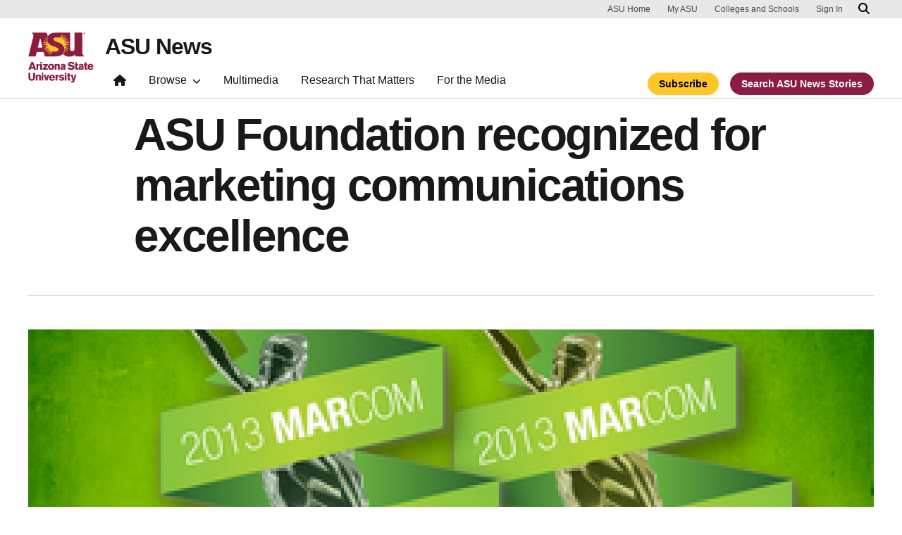

--- FILE ---
content_type: text/html; charset=UTF-8
request_url: https://news.asu.edu/content/asu-foundation-recognized-marketing-communications-excellence
body_size: 9025
content:
<!DOCTYPE html>
<html lang="en" dir="ltr" prefix="og: https://ogp.me/ns#">
  <head>
    <meta charset="utf-8" />
<script>window.dataLayer = window.dataLayer || [];</script>
<script>
    // Google Tag Manager - GTM-KDWN8Z
    (function(w,d,s,l,i){w[l]=w[l]||[];w[l].push({'gtm.start':
    new Date().getTime(),event:'gtm.js'});var f=d.getElementsByTagName(s)[0],
    j=d.createElement(s),dl=l!='dataLayer'?'&amp;l='+l:'';j.async=true;j.src=
    '//www.googletagmanager.com/gtm.js?id='+i+dl;f.parentNode.insertBefore(j,f);
    })(window,document,'script','dataLayer','GTM-KDWN8Z');
</script>
<meta name="description" content="The ASU Foundation for A New American University has been recognized for excellence and creativity in print and electronic materials in six communications categories." />
<link rel="canonical" href="https://news.asu.edu/content/asu-foundation-recognized-marketing-communications-excellence" />
<meta name="Generator" content="Drupal 10 (https://www.drupal.org)" />
<meta name="MobileOptimized" content="width" />
<meta name="HandheldFriendly" content="true" />
<meta name="viewport" content="width=device-width, initial-scale=1.0" />
<meta name="cmsversion" content="Webspark2:2.16.2" />
<link rel="icon" href="/themes/custom/renovationcustom/favicon.ico" type="image/vnd.microsoft.icon" />
<script>window.a2a_config=window.a2a_config||{};a2a_config.callbacks=[];a2a_config.overlays=[];a2a_config.templates={};a2a_config.icon_color = "#747474,#ffffff";</script>

    <title>ASU Foundation recognized for marketing communications excellence | ASU News</title>
    <link rel="stylesheet" media="all" href="/sites/g/files/litvpz161/files/css/css_vtO46HRM_kRRACbYnlTAw72Zfx0tnM1lxxC2EaMeIA8.css?delta=0&amp;language=en&amp;theme=renovationcustom&amp;include=[base64]" />
<link rel="stylesheet" media="all" href="/sites/g/files/litvpz161/files/css/css_5IT6bPWHlZDM3VwAerKPVwRW6I64xRIu5m7SFI53PYk.css?delta=1&amp;language=en&amp;theme=renovationcustom&amp;include=[base64]" />
<link rel="stylesheet" media="print" href="/sites/g/files/litvpz161/files/css/css_Ap_jby5C4n0Bg7fGvfm3Ia6ModgdQNMtCnV3eGjDBhU.css?delta=2&amp;language=en&amp;theme=renovationcustom&amp;include=[base64]" />

    <script type="application/json" data-drupal-selector="drupal-settings-json">{"path":{"baseUrl":"\/","pathPrefix":"","currentPath":"node\/60628","currentPathIsAdmin":false,"isFront":false,"currentLanguage":"en","themeUrl":"themes\/custom\/renovationcustom"},"pluralDelimiter":"\u0003","suppressDeprecationErrors":true,"gtm":{"tagId":null,"settings":{"data_layer":"dataLayer","include_classes":false,"allowlist_classes":"google\nnonGooglePixels\nnonGoogleScripts\nnonGoogleIframes","blocklist_classes":"customScripts\ncustomPixels","include_environment":false,"environment_id":"","environment_token":""},"tagIds":["GTM-K386MCB"]},"gtag":{"tagId":"","consentMode":false,"otherIds":[],"events":[],"additionalConfigInfo":[]},"ajaxPageState":{"libraries":"[base64]","theme":"renovationcustom","theme_token":null},"ajaxTrustedUrl":[],"radioactivity":{"type":"default","endpoint":"https:\/\/news.asu.edu\/radioactivity\/emit"},"asu_brand":{"props":{"baseUrl":"https:\/\/news.asu.edu\/","title":"ASU News","parentOrg":"","parentOrgUrl":"","expandOnHover":0,"loginLink":"\/caslogin","logoutLink":"\/caslogout","buttons":[{"href":"\/subscribe","text":"Subscribe","color":"gold"},{"href":"\/search","text":"Search ASU News Stories","color":"maroon"}],"loggedIn":false,"userName":"","navTree":[{"href":"\/","text":"Home","items":"","buttons":"","type":"icon-home","class":"home"},{"href":"","text":"Browse","items":[[{"href":"","text":"Browse Stories by Topic","type":"heading","children":[]},{"href":"\/saf\/science-and-technology","text":"Science and Technology","type":null,"children":[]},{"href":"\/saf\/arts-humanities-and-education","text":"Arts, Humanities and Education","type":null,"children":[]},{"href":"\/saf\/entrepreneurship","text":"Business and Entrepreneurship","type":null,"children":[]},{"href":"\/saf\/health-and-medicine","text":"Health and Medicine","type":null,"children":[]},{"href":"\/saf\/environment-and-sustainability","text":"Environment and Sustainability","type":null,"children":[]}],[{"href":"\/saf\/law-journalism-and-politics","text":"Law, Journalism and Politics","type":"column break","children":[]},{"href":"\/saf\/local-national-and-global-affairs","text":"Local, National and Global Affairs","type":null,"children":[]},{"href":"\/saf\/sun-devil-community","text":"Sun Devil Community","type":null,"children":[]},{"href":"\/sports","text":"Sports","type":null,"children":[]},{"href":"\/saf\/university-news","text":"University News","type":null,"children":[]},{"href":"https:\/\/asuevents.asu.edu\/","text":"Events","type":null,"children":[]},{"href":"\/explore-stories-by-topic","text":"Explore Full List of Topics","type":"button","children":[]}],[{"href":"","text":"ASU Experts","type":"heading","children":[]},{"href":"\/interests\/expert-q-and-a","text":"Expert Q\u0026A","type":null,"children":[]},{"href":"https:\/\/newsroom.asu.edu\/experts","text":"Find an Expert","type":null,"children":[]}],[{"href":"","text":"About Us","type":"heading","children":[]},{"href":"\/subscribe","text":"Manage Subscriptions","type":null,"children":[]},{"href":"\/contact","text":"Contact Us","type":null,"children":[]},{"href":"","text":"Social Media","type":"heading","children":[]},{"href":"https:\/\/www.instagram.com\/asunewsofficial\/","text":"Instagram","type":null,"children":[]},{"href":"https:\/\/www.threads.net\/@asunewsofficial","text":"Threads","type":null,"children":[]},{"href":"https:\/\/www.youtube.com\/asunews","text":"YouTube","type":null,"children":[]}]],"buttons":""},{"href":"\/multimedia","text":"Multimedia","items":"","buttons":""},{"href":"https:\/\/news.asu.edu\/research-matters","text":"Research That Matters","items":"","buttons":""},{"href":"https:\/\/newsroom.asu.edu","text":"For the Media","items":"","buttons":""}],"logo":{"alt":"Arizona State University logo","title":"ASU homepage","src":"\/modules\/webspark\/asu_brand\/node_modules\/@asu\/component-header-footer\/dist\/assets\/img\/arizona-state-university-logo-vertical.png","mobileSrc":"\/modules\/webspark\/asu_brand\/node_modules\/@asu\/component-header-footer\/dist\/assets\/img\/arizona-state-university-logo.png","brandLink":"https:\/\/www.asu.edu"},"searchUrl":"https:\/\/search.asu.edu\/search","site":"news.asu.edu"}},"is_admin":false,"user":{"uid":0,"permissionsHash":"5bbfb287587abee41f56c51dccc3ac52ad3942b7c16382e374b937b8fe36df0f"}}</script>
<script src="/sites/g/files/litvpz161/files/js/js_ZZiWXCFvapMX7spRu28f4oYJMqK--wOiFQs3IEWVcNo.js?scope=header&amp;delta=0&amp;language=en&amp;theme=renovationcustom&amp;include=eJxdj10SwyAIhC-k8UgOKnHSGsgg_cntS00e2rywux8zDAulKAPtAU4zzcKkLttA0rgJRkEqKOFE3pA_kDPhJ-jCFLruDX-BQmrY3QtT30DuMTXO9x4u2VXm2jAq1FB1_Y9Qr3mCG7wd9EecmdWeOsSPY4MLQtaYWTAM6792bJIAFWuxbkzWo_u2GJL9A7qsZWg"></script>
<script src="/modules/contrib/google_tag/js/gtm.js?t4mb2s"></script>
<script src="/modules/contrib/google_tag/js/gtag.js?t4mb2s"></script>

            <script defer src="/libraries/fontawesome/js/all.min.js"></script>
    <script defer src="/themes/webspark/renovation/js/asuawesome.js"></script>
  </head>
  <body class="node-60628 node-type--news page-node-60628  content asu-foundation-recognized-marketing-communications-excellence">
    
    <!-- Google Tag Manager (noscript) - GTM-KDWN8Z -->
    <noscript><iframe src="//www.googletagmanager.com/ns.html?id=GTM-KDWN8Z"
    height="0" width="0" style="display:none;visibility:hidden"></iframe>
    </noscript>
    <!-- End Google Tag Manager (noscript) - GTM-KDWN8Z -->
<noscript><iframe src="https://www.googletagmanager.com/ns.html?id=GTM-K386MCB"
                  height="0" width="0" style="display:none;visibility:hidden"></iframe></noscript>

      <div class="dialog-off-canvas-main-canvas" data-off-canvas-main-canvas>
      <header>
        
  <div class="block block--renovationcustom-asubrandheader">

  
    

            
        <!-- Header component will be initialized in this container. -->
        <div id="ws2HeaderContainer"></div>
      
  </div>


  </header>
<main>
  <div class="page page-wrapper-webspark ">
    <div class="pt-5 pb-5">

              <div class="page__pre-content center-container max-size-container">
          <div class="container">
            
          </div>
        </div>
      
              <div id="skip-to-content" class="page__content center-container max-size-container">
            <div data-drupal-messages-fallback class="hidden"></div>
  <div class="block block--renovationcustom-innovation-asu-news-system-main block--system-main">

  
    

            
<article  data-history-node-id="60628" class="node node--promoted news news--full" >
  
  
              <div class="layout__fixed-width">
          <div  class="bg-top bg-percent-100 max-size-container center-container bg-white">
        <div class="container">
          <div class="row">
            <div class="col-12">
              <div  class="layout__region layout__region--first">
                
  <div class="views-element-container block">

  
    

            <div>
<div class="node-body-category view js-view-dom-id-8b74b1513e1fd60121cd4550ac7644675fb5b7a967b40914a492a16cc5df29e3 view-theme-asu-news-story">
       
        
        
        
            <div class="view-content">
        
    <div>
          
      </div>

      </div>
      
        
        
        
        
        </div>
</div>

      
  </div>

  <div class="views-element-container block">

  
    

            <div>
<div class="node-body-title view js-view-dom-id-0b9d3d6acf9f927ed26e80e81dbc88479f727d8329a4d8c66e17d6e8f995ec9d view-theme-asu-news-story">
       
        
        
        
            <div class="view-content">
        
    <div class="views-row">
          <h1>ASU Foundation recognized for marketing communications excellence</h1>
      </div>

      </div>
      
        
        
        
        
        </div>
</div>

      
  </div>

  <div class="views-element-container block">

  
    

            <div>
<div class="view js-view-dom-id-7d3c26e66fd280d963c1cd6fc1ed0527dd8e0cfc42293569369f7bf547cada8e view-theme-asu-news-story">
       
        
        
        
            <div class="view-content">
        
    <div class="views-row">
          <hr />
      </div>

      </div>
      
        
        
        
        
        </div>
</div>

      
  </div>

  <div class="views-element-container block">

  
    

            <div>
<div class="node-body-image view js-view-dom-id-2608539add25eb1b114e4c6cead16703bff57d2508089073a513d2307df700ce view-theme-asu-news-story">
       
        
        
        
            <div class="view-content">
        
    <div class="views-row">
            
<img loading="lazy" src="/sites/g/files/litvpz161/files/styles/block_image_16_9_lge/public/marcom-winners.png?itok=K5mT9Whw" width="1200" height="675" class="img-fluid" />



      </div>

      </div>
      
        
        
        
        
        </div>
</div>

      
  </div>

              </div>
            </div>
          </div>
        </div>
      </div>
      </div>
<div  class="6-6 bg-top bg-percent-100 uds-flex-order-default bg-white">
  <div class="container">
    <div class="row">
              <div  class="layout__region layout__region--first col-md-6">
          
  <div class="views-element-container block">

  
    

            <div>
<div class="view js-view-dom-id-6bd647920db838140349f62e69aaaf8f9829d1845dcadaaf90f44d2090712114 view-theme-author">
       
        
        
        
            <div class="view-content">
        
    <div class="views-row">
          <div class="author-profile">
   <div class="clearfix">
      <div class="author-bio">
               <span class="small">
            <time datetime="2013-11-20T08:38:53-07:00">November 20, 2013</time>
 
          </span>
      </div>
   </div>
</div>

      </div>

      </div>
      
        
        
        
        
        </div>
</div>

      
  </div>

        </div>
                    <div  class="layout__region layout__region--second col-md-6">
          
  <div class="block">

  
    

            <span class="a2a_kit a2a_kit_size_24 addtoany_list" data-a2a-url="https://news.asu.edu/content/asu-foundation-recognized-marketing-communications-excellence" data-a2a-title="ASU Foundation recognized for marketing communications excellence"><a class="a2a_dd addtoany_share" href="https://www.addtoany.com/share#url=https%3A%2F%2Fnews.asu.edu%2Fcontent%2Fasu-foundation-recognized-marketing-communications-excellence&amp;title=ASU%20Foundation%20recognized%20for%20marketing%20communications%20excellence"></a><a class="a2a_button_facebook"></a><a class="a2a_button_x"></a><a class="a2a_button_linkedin"></a><a class="a2a_button_email"></a></span>

      
  </div>

        </div>
          </div>
  </div>
</div>
        <div class="layout__fixed-width">
          <div  class="bg-top bg-percent-100 max-size-container center-container bg-white">
        <div class="container">
          <div class="row">
            <div class="col-12">
              <div  class="layout__region layout__region--first">
                
  <div class="views-element-container block">

  
    

            <div>
<div class="node-editors-note view js-view-dom-id-de2a7ca3e69da968ed9e7edf0af6f2dd7456d7cee6666b5a77f96859583d713e view-theme-asu-news-story">
       
        
        
        
            <div class="view-content">
        
    <div class="views-row">
          
      </div>

      </div>
      
        
        
        
        
        </div>
</div>

      
  </div>

  <div class="views-element-container block">

  
    

            <div>
<div class="node-body view js-view-dom-id-ba194b168634773019944d4c945bab78265a5c30e69663cc1e02d1f72a0fb8d9 view-theme-asu-now-article">
       
        
        
        
            <div class="view-content">
        
    <div>
          <p>The ASU Foundation for A New American University has been recognized by the Association of Marketing and Communications Professionals for excellence and creativity in print and electronic materials in six communications categories. The foundation communications and marketing department earned one platinum and four gold awards, as well as an honorable mention.</p>
<p><separator></separator>
</p><p>The annual MarCom Awards is a creative competition for any individual or company involved in the conception, writing and design of print, visual, audio and web materials and programs. Entries come from corporate marketing and communication departments, advertising agencies, PR firms, design shops, production companies and freelance professionals across the United States.</p>
<p><separator></separator>
</p><p>“These awards and the national recognition they represent are evidence of the commitment to quality and innovation that are important foundation values,” says R.F. “Rick” Shangraw Jr., foundation CEO. “Each and every member of the foundation team shares in these awards, as they reflect the deep commitment we have to our investors and Arizona State University.”</p>
<p><separator></separator>
</p><p>Receiving the platinum recognition from the AMCP was “From Normal School to New American University: A History of the ASU Foundation, 1885-2012.” The 203-page, full-color coffee table book was originally authored by the late Dean Smith, a one-time university spokesman and noted Arizona historian. Marshall Terrill in ASU’s public affairs office completed the final chapters of the book following Smith’s passing in 2012.</p>
<p><separator></separator>
</p><p>The foundation’s quarterly ASU Connection, a 12-page, full-color publication of the foundation’s community engagement programs (ASU President’s Club, Women &amp; Philanthropy and Presidential Engagement Programs) was awarded a pair of gold statuettes – one in the external newsletter category and another in the newsletter design category.</p>
<p><separator></separator>
</p><p>The annual “ASU Foundation Endowment Report,” a customized accounting of each endowed ASU fund’s performance, as well as the overall performance of the university endowment pool, earned gold recognition for the materials included in the report, the stylized infograph and the logistics involved in customizing more than 1,300 individual reports.</p>
<p><separator></separator>
</p><p>“Mark It Day,” a 37-hour social media fundraising effort that generated more than $170,000 in gifts from 991 donors, including 267 first-time ASU donors, received a pair of awards. The two-day mini campaign that represented a collaboration between the communications and marketing team and the foundation’s office of annual giving, was a gold winner in the social media campaign category and earned honorable mention in the video/film fundraiser category.</p>
<p><separator></separator>
</p><p>“We are extremely proud of the work we do, and this extends beyond the awards and kudos we receive to the everyday efforts of the foundation team to serve, engage and innovate,” says Shangraw. “Our support of ASU and our service to our valued investors is our daily focus; to see this focus recognized nationally through the excellence of our storytelling is very rewarding.”</p>
<p><separator></separator>
</p><p>Steve Des Georges,&nbsp;<a href="/cdn-cgi/l/email-protection#6a391e0f1c0f440e0d2a0b191f440f0e1f"><span class="__cf_email__" data-cfemail="3b484f5e4d5e155f5c7b5a484e155e5f4e">[email&#160;protected]</span></a><br>	senior director, editorial services<br>	ASU Foundation<br>	480-727-0757</p>

      </div>

      </div>
      
        
        
        
        
        </div>
</div>

      
  </div>

  <div class="views-element-container block">

  
    

            <div>
<div class="node-body view js-view-dom-id-3c0d17df9db88c33614f05ebb70d5bf80cebc29c41262d7242e59bd6748e75e2 view-theme-asu-news-story">
       
        
        
        
            <div class="view-content">
        
    <div class="views-row">
          
      </div>

      </div>
      
        
        
        
        
        </div>
</div>

      
  </div>

  <div class="views-element-container block">

  
    

            <div>
<div class="node-body-categories view js-view-dom-id-b8b31995fca0959456870838801130e6c7f1035d9664355a0ad3487450e31dc1 view-theme-asu-news-story">
       
        
        
        
            <div class="view-content">
        
    <div>
          <a href="https://news.asu.edu/interests/university" class="btn btn-tag btn-gat-alt-white">University</a>
      </div>

      </div>
      
        
        
        
        
        </div>
</div>

      
  </div>

  <div class="views-element-container block">

  
    

            <div>
<div class="view js-view-dom-id-2eb7e480d7c44b5e541ee4ab2962966648cf4c54d84d8b201db6f6cd96c6d7f1 view-theme-asu-news-story">
       
        
        
        
            <div class="view-content">
        
    <div>
          
      </div>

      </div>
      
        
        
        
        
        </div>
</div>

      
  </div>

              </div>
            </div>
          </div>
        </div>
      </div>
      </div>

  </article>


      
  </div>


        </div>
          </div>
  </div>
</main>
  <footer class="page__footer" id="asu-footer" role="contentinfo">
      
  <div class="block block--renovationcustom-asufooter">

  
    

              <div class="wrapper" id="wrapper-endorsed-footer">
    <div class="container" id="endorsed-footer">
      <div class="row">
        <div class="col-md" id="endorsed-logo">
                      <a
              href="https://www.asu.edu"
              data-ga-footer-type="internal link"
              data-ga-footer-section="primary footer"
              data-ga-footer="asu logo"
              data-ga-footer-component=""
            >
              <img
                src="/modules/webspark/asu_footer/img/ASU-EndorsedLogo.png"
                loading="lazy" height="192" width="692"
                alt="Arizona State University."
              />
            </a>
                  </div>
        <div class="col-md" id="social-media">
          <nav class="nav" aria-label="Social Media">
                                                  <a
                class="nav-link"
                href="https://www.instagram.com/asunewsofficial"
                data-ga-footer-type="external link"
                data-ga-footer-section="primary footer"
                data-ga-footer="instagram icon"
                data-ga-footer-component=""
              >
                <span title="Instagram Social Media Icon" class="fab fa-instagram-square"></span>
              </a>
                                      <a
                class="nav-link"
                href="https://www.youtube.com/asunews"
                data-ga-footer-type="external link"
                data-ga-footer-section="primary footer"
                data-ga-footer="youtube icon"
                data-ga-footer-component=""
              >
                <span title="YouTube Social Media Icon" class="fab fa-youtube-square"></span>
              </a>
                                  </nav>
        </div>
      </div>
    </div>
  </div>

  <div class="wrapper" id="wrapper-footer-columns">
    <div class="container" id="footer-columns">
      <div class="row">
        <div class="col-xl" id="info-column">
          <div class="h5">ASU News</div>
                      <p class="contact-link">
            <a
              data-ga-footer-type="internal link"
              data-ga-footer-region="footer"
              data-ga-footer-section="primary footer"
              data-ga-footer="Contact ASU News"
              data-ga-footer-component="ASU News"
              href="/contact">Contact ASU News</a></p>
                                <p class="contribute-button">
            <a
              data-ga-footer-type="internal link"
              data-ga-footer-region="footer"
              data-ga-footer-section="primary footer"
              data-ga-footer="Manage subscriptions"
              data-ga-footer-component="ASU News"
              href="/subscribe" class="btn btn-small btn-gold">Manage subscriptions</a></p>
                  </div>
                <div class="col-xl flex-footer">
          <div class="card accordion-item desktop-disable-xl">
                      <div class="accordion-header">
              <div class="h5">
                <a
                  id="footlink-header-second-1"
                  class="collapsed"
                  data-bs-toggle="collapse"
                  data-ga-footer-type="internal link"
                  data-ga-footer-region="footer"
                  data-ga-footer-section="primary footer"
                  data-ga-footer-component=""
                  data-ga-footer="ASU News"
                  href="#footlink-second-1"
                  role="button"
                  aria-expanded="false"
                  aria-controls="footlink-second-1"
                >
                  ASU News
                  <span class="fas fa-chevron-up"></span>
                </a>
              </div>
            </div>
            <div
              id="footlink-second-1"
              role="region"
              class="collapse accordion-body">
                                                        <a href="https://newsroom.asu.edu"
                  class="nav-link"
                  data-ga-footer-type="internal link"
                  data-ga-footer-region="footer"
                  data-ga-footer-section="primary footer"
                  data-ga-footer="Media Relations"
                  data-ga-footer-component="ASU News"
                  >Media Relations</a>
                                                        <a href="/saf/science-and-technology"
                  class="nav-link"
                  data-ga-footer-type="internal link"
                  data-ga-footer-region="footer"
                  data-ga-footer-section="primary footer"
                  data-ga-footer="Science and Technology"
                  data-ga-footer-component="ASU News"
                  >Science and Technology</a>
                                                        <a href="/saf/arts-humanities-and-education"
                  class="nav-link"
                  data-ga-footer-type="internal link"
                  data-ga-footer-region="footer"
                  data-ga-footer-section="primary footer"
                  data-ga-footer="Arts, Humanities and Education"
                  data-ga-footer-component="ASU News"
                  >Arts, Humanities and Education</a>
                                                        <a href="/saf/entrepreneurship"
                  class="nav-link"
                  data-ga-footer-type="internal link"
                  data-ga-footer-region="footer"
                  data-ga-footer-section="primary footer"
                  data-ga-footer="Business and Entrepreneurship"
                  data-ga-footer-component="ASU News"
                  >Business and Entrepreneurship</a>
                                                        <a href="/saf/health-and-medicine"
                  class="nav-link"
                  data-ga-footer-type="internal link"
                  data-ga-footer-region="footer"
                  data-ga-footer-section="primary footer"
                  data-ga-footer="Health and Medicine"
                  data-ga-footer-component="ASU News"
                  >Health and Medicine</a>
                                                        <a href="/saf/environment-and-sustainability"
                  class="nav-link"
                  data-ga-footer-type="internal link"
                  data-ga-footer-region="footer"
                  data-ga-footer-section="primary footer"
                  data-ga-footer="Environment and Sustainability"
                  data-ga-footer-component="ASU News"
                  >Environment and Sustainability</a>
                                                        <a href="/saf/law-journalism-and-politics"
                  class="nav-link"
                  data-ga-footer-type="internal link"
                  data-ga-footer-region="footer"
                  data-ga-footer-section="primary footer"
                  data-ga-footer="Law, Journalism and Politics"
                  data-ga-footer-component="ASU News"
                  >Law, Journalism and Politics</a>
                                                        <a href="/saf/local-national-and-global-affairs"
                  class="nav-link"
                  data-ga-footer-type="internal link"
                  data-ga-footer-region="footer"
                  data-ga-footer-section="primary footer"
                  data-ga-footer="Local, National and Global Affairs"
                  data-ga-footer-component="ASU News"
                  >Local, National and Global Affairs</a>
                                                        <a href="/saf/sun-devil-community"
                  class="nav-link"
                  data-ga-footer-type="internal link"
                  data-ga-footer-region="footer"
                  data-ga-footer-section="primary footer"
                  data-ga-footer="Sun Devil Community"
                  data-ga-footer-component="ASU News"
                  >Sun Devil Community</a>
                                                        <a href="/saf/university-news"
                  class="nav-link"
                  data-ga-footer-type="internal link"
                  data-ga-footer-region="footer"
                  data-ga-footer-section="primary footer"
                  data-ga-footer="University News"
                  data-ga-footer-component="ASU News"
                  >University News</a>
                                      </div>
                    </div>
        </div>
                <div class="col-xl flex-footer">
          <div class="card accordion-item desktop-disable-xl">
                      <div class="accordion-header">
              <div class="h5">
                <a
                  id="footlink-header-third-1"
                  class="collapsed"
                  data-bs-toggle="collapse"
                  data-ga-footer-type="internal link"
                  data-ga-footer-region="footer"
                  data-ga-footer-section="primary footer"
                  data-ga-footer-component=""
                  data-ga-footer="University"
                  href="#footlink-third-1"
                  role="button"
                  aria-expanded="false"
                  aria-controls="footlink-third-1"
                >
                  University
                  <span class="fas fa-chevron-up"></span>
                </a>
              </div>
            </div>
            <div
              id="footlink-third-1"
              role="region"
              class="collapse accordion-body">
                                                        <a href="https://students.asu.edu/apply"
                  class="nav-link"
                  data-ga-footer-type="internal link"
                  data-ga-footer-region="footer"
                  data-ga-footer-section="primary footer"
                  data-ga-footer="Admissions"
                  data-ga-footer-component="University"
                  >Admissions</a>
                                                        <a href="https://students.asu.edu/financialaid"
                  class="nav-link"
                  data-ga-footer-type="internal link"
                  data-ga-footer-region="footer"
                  data-ga-footer-section="primary footer"
                  data-ga-footer="Financial Aid"
                  data-ga-footer-component="University"
                  >Financial Aid</a>
                                                        <a href="https://president.asu.edu/"
                  class="nav-link"
                  data-ga-footer-type="internal link"
                  data-ga-footer-region="footer"
                  data-ga-footer-section="primary footer"
                  data-ga-footer="President&#039;s Office"
                  data-ga-footer-component="University"
                  >President&#039;s Office</a>
                                                        <a href="http://www.asu.edu/about"
                  class="nav-link"
                  data-ga-footer-type="internal link"
                  data-ga-footer-region="footer"
                  data-ga-footer-section="primary footer"
                  data-ga-footer="About ASU"
                  data-ga-footer-component="University"
                  >About ASU</a>
                                                        <a href="https://www.asu.edu"
                  class="nav-link"
                  data-ga-footer-type="internal link"
                  data-ga-footer-region="footer"
                  data-ga-footer-section="primary footer"
                  data-ga-footer="ASU Home"
                  data-ga-footer-component="University"
                  >ASU Home</a>
                                                        <a href="https://cfo.asu.edu/alerts-and-advisories-faqs"
                  class="nav-link"
                  data-ga-footer-type="internal link"
                  data-ga-footer-region="footer"
                  data-ga-footer-section="primary footer"
                  data-ga-footer="Emergency"
                  data-ga-footer-component="University"
                  >Emergency</a>
                                      </div>
                    </div>
        </div>
                <div class="col-xl flex-footer">
          <div class="card accordion-item desktop-disable-xl">
                      <div class="accordion-header">
              <div class="h5">
                <a
                  id="footlink-header-fourth-1"
                  class="collapsed"
                  data-bs-toggle="collapse"
                  data-ga-footer-type="internal link"
                  data-ga-footer-region="footer"
                  data-ga-footer-section="primary footer"
                  data-ga-footer-component=""
                  data-ga-footer="Events"
                  href="#footlink-fourth-1"
                  role="button"
                  aria-expanded="false"
                  aria-controls="footlink-fourth-1"
                >
                  Events
                  <span class="fas fa-chevron-up"></span>
                </a>
              </div>
            </div>
            <div
              id="footlink-fourth-1"
              role="region"
              class="collapse accordion-body">
                                                        <a href="https://asuevents.asu.edu/"
                  class="nav-link"
                  data-ga-footer-type="internal link"
                  data-ga-footer-region="footer"
                  data-ga-footer-section="primary footer"
                  data-ga-footer="ASU Events"
                  data-ga-footer-component="Events"
                  >ASU Events</a>
                                                        <a href="https://thesundevils.com"
                  class="nav-link"
                  data-ga-footer-type="internal link"
                  data-ga-footer-region="footer"
                  data-ga-footer-section="primary footer"
                  data-ga-footer="Athletics"
                  data-ga-footer-component="Events"
                  >Athletics</a>
                                      </div>
                    </div>
        </div>
              </div>
    </div>
  </div>

<div class="wrapper" id="wrapper-footer-innovation">
  <div class="container" id="footer-innovation">
    <div class="row">
      <div class="col">
        <div class="d-flex footer-innovation-links">
          <nav class="nav" aria-label="University Services">
            <a
              class="nav-link"
              href="https://www.asu.edu/about/locations-maps"
              data-ga-footer-type="internal link"
              data-ga-footer-section="secondary footer"
              data-ga-footer="maps and locations"
              data-ga-footer-component=""
            >Maps and Locations</a>
            <a
              class="nav-link"
              href="https://cfo.asu.edu/applicant"
              data-ga-footer-type="internal link"
              data-ga-footer-section="secondary footer"
              data-ga-footer="jobs"
              data-ga-footer-component=""
            >Jobs</a>
            <a
              class="nav-link"
              href="https://search.asu.edu/?search-tabs=web_dir_faculty_staff"
              data-ga-footer-type="internal link"
              data-ga-footer-section="secondary footer"
              data-ga-footer="directory"
              data-ga-footer-component=""
            >Directory</a>
            <a
              class="nav-link"
              href="https://www.asu.edu/about/contact"
              data-ga-footer-type="internal link"
              data-ga-footer-section="secondary footer"
              data-ga-footer="contact asu"
              data-ga-footer-component=""
            >Contact ASU</a>
            <a
              class="nav-link"
              href="https://my.asu.edu"
              data-ga-footer-type="internal link"
              data-ga-footer-section="secondary footer"
              data-ga-footer="my asu"
              data-ga-footer-component=""
            >My ASU</a>
          </nav>
          <a
            class="img-link"
            href="https://www.asu.edu/rankings"
            data-ga-footer-type="internal link"
            data-ga-footer-section="secondary footer"
            data-ga-footer="#1 in the u.s. for innovation"
            data-ga-footer-component=""
          >
            <img src="/modules/webspark/asu_footer/img/footer-rank.png" loading="lazy" height="105" width="640" alt="Repeatedly ranked #1 on 30+ lists in the last 3 years">
          </a>
        </div>
      </div>
    </div>
  </div>
</div>

<div class="wrapper" id="wrapper-footer-colophon">
  <div class="container" id="footer-colophon">
    <div class="row">
      <div class="col">
        <div class="footer-legal-links">
          <nav class="nav colophon" aria-label="University Legal and Compliance">
            <a
              class="nav-link"
              href="https://www.asu.edu/about/copyright-trademark"
              data-ga-footer-type="internal link"
              data-ga-footer-section="tertiary footer"
              data-ga-footer="copyright and trademark"
              data-ga-footer-component=""
            >Copyright and Trademark</a>
            <a
              class="nav-link"
              href="https://accessibility.asu.edu/report"
              data-ga-footer-type="internal link"
              data-ga-footer-section="tertiary footer"
              data-ga-footer="accessibility"
              data-ga-footer-component=""
            >Accessibility</a>
            <a
              class="nav-link"
              href="https://www.asu.edu/about/privacy"
              data-ga-footer-type="internal link"
              data-ga-footer-section="tertiary footer"
              data-ga-footer="privacy"
              data-ga-footer-component=""
            >Privacy</a>
            <a
              class="nav-link"
              href="https://www.asu.edu/about/terms-of-use"
              data-ga-footer-type="internal link"
              data-ga-footer-section="tertiary footer"
              data-ga-footer="terms of use"
              data-ga-footer-component=""
            >Terms of Use</a>
            <a
              class="nav-link"
              href="https://www.asu.edu/emergency"
              data-ga-footer-type="internal link"
              data-ga-footer-section="tertiary footer"
              data-ga-footer="emergency"
              data-ga-footer-component=""
            >Emergency</a>
          </nav>
        </div>
      </div>
    </div>
  </div>
</div>

      
  </div>


  </footer>

  </div>

    
    <script data-cfasync="false" src="/cdn-cgi/scripts/5c5dd728/cloudflare-static/email-decode.min.js"></script><script src="/sites/g/files/litvpz161/files/js/js_52hqdBc_OdMS-T2zoouizuIfumVMKwfK4JXXIF023Ys.js?scope=footer&amp;delta=0&amp;language=en&amp;theme=renovationcustom&amp;include=eJxdj10SwyAIhC-k8UgOKnHSGsgg_cntS00e2rywux8zDAulKAPtAU4zzcKkLttA0rgJRkEqKOFE3pA_kDPhJ-jCFLruDX-BQmrY3QtT30DuMTXO9x4u2VXm2jAq1FB1_Y9Qr3mCG7wd9EecmdWeOsSPY4MLQtaYWTAM6792bJIAFWuxbkzWo_u2GJL9A7qsZWg"></script>
<script src="https://static.addtoany.com/menu/page.js" defer></script>
<script src="/sites/g/files/litvpz161/files/js/js_GsagXERZd51J41siVpncufVQpYHOSR-Ry_zKHr_acN8.js?scope=footer&amp;delta=2&amp;language=en&amp;theme=renovationcustom&amp;include=eJxdj10SwyAIhC-k8UgOKnHSGsgg_cntS00e2rywux8zDAulKAPtAU4zzcKkLttA0rgJRkEqKOFE3pA_kDPhJ-jCFLruDX-BQmrY3QtT30DuMTXO9x4u2VXm2jAq1FB1_Y9Qr3mCG7wd9EecmdWeOsSPY4MLQtaYWTAM6792bJIAFWuxbkzWo_u2GJL9A7qsZWg"></script>

  <script>(function(){function c(){var b=a.contentDocument||a.contentWindow.document;if(b){var d=b.createElement('script');d.innerHTML="window.__CF$cv$params={r:'99af858f3f04cf6e',t:'MTc2MjU0NjcyNy4wMDAwMDA='};var a=document.createElement('script');a.nonce='';a.src='/cdn-cgi/challenge-platform/scripts/jsd/main.js';document.getElementsByTagName('head')[0].appendChild(a);";b.getElementsByTagName('head')[0].appendChild(d)}}if(document.body){var a=document.createElement('iframe');a.height=1;a.width=1;a.style.position='absolute';a.style.top=0;a.style.left=0;a.style.border='none';a.style.visibility='hidden';document.body.appendChild(a);if('loading'!==document.readyState)c();else if(window.addEventListener)document.addEventListener('DOMContentLoaded',c);else{var e=document.onreadystatechange||function(){};document.onreadystatechange=function(b){e(b);'loading'!==document.readyState&&(document.onreadystatechange=e,c())}}}})();</script><script defer src="https://static.cloudflareinsights.com/beacon.min.js/vcd15cbe7772f49c399c6a5babf22c1241717689176015" integrity="sha512-ZpsOmlRQV6y907TI0dKBHq9Md29nnaEIPlkf84rnaERnq6zvWvPUqr2ft8M1aS28oN72PdrCzSjY4U6VaAw1EQ==" data-cf-beacon='{"rayId":"99af858f3f04cf6e","version":"2025.9.1","serverTiming":{"name":{"cfExtPri":true,"cfEdge":true,"cfOrigin":true,"cfL4":true,"cfSpeedBrain":true,"cfCacheStatus":true}},"token":"e64fdfc25a574723a13d1f77e07bc18c","b":1}' crossorigin="anonymous"></script>
</body>
</html>


--- FILE ---
content_type: application/javascript; charset=UTF-8
request_url: https://news.asu.edu/cdn-cgi/challenge-platform/h/g/scripts/jsd/fd468eb09fcf/main.js?
body_size: 4326
content:
window._cf_chl_opt={uTFG0:'g'};~function(B3,J,R,O,S,j,W,L){B3=P,function(k,K,BL,B2,h,Z){for(BL={k:279,K:208,h:246,Z:290,I:260,Y:299,H:304,z:263,l:270},B2=P,h=k();!![];)try{if(Z=parseInt(B2(BL.k))/1+-parseInt(B2(BL.K))/2+-parseInt(B2(BL.h))/3+parseInt(B2(BL.Z))/4+parseInt(B2(BL.I))/5*(-parseInt(B2(BL.Y))/6)+parseInt(B2(BL.H))/7+parseInt(B2(BL.z))/8*(parseInt(B2(BL.l))/9),K===Z)break;else h.push(h.shift())}catch(I){h.push(h.shift())}}(B,668971),J=this||self,R=J[B3(213)],O=function(Bt,Bp,BN,Bz,BY,BP,K,h,Z){return Bt={k:207,K:237},Bp={k:229,K:229,h:229,Z:242,I:319,Y:229,H:247,z:229},BN={k:262},Bz={k:262,K:247,h:243,Z:211,I:264,Y:243,H:211,z:211,l:216,N:242,M:216,c:216,E:242,A:229,g:242,F:211,D:264,f:242,n:242,V:216,U:242,x:242,v:242,s:319},BY={k:206,K:247},BP=B3,K=String[BP(Bt.k)],h={'h':function(I){return null==I?'':h.g(I,6,function(Y,Bk){return Bk=P,Bk(BY.k)[Bk(BY.K)](Y)})},'g':function(I,Y,H,BK,z,N,M,E,A,F,D,V,U,x,s,T,B0,B1){if(BK=BP,null==I)return'';for(N={},M={},E='',A=2,F=3,D=2,V=[],U=0,x=0,s=0;s<I[BK(Bz.k)];s+=1)if(T=I[BK(Bz.K)](s),Object[BK(Bz.h)][BK(Bz.Z)][BK(Bz.I)](N,T)||(N[T]=F++,M[T]=!0),B0=E+T,Object[BK(Bz.Y)][BK(Bz.H)][BK(Bz.I)](N,B0))E=B0;else{if(Object[BK(Bz.Y)][BK(Bz.z)][BK(Bz.I)](M,E)){if(256>E[BK(Bz.l)](0)){for(z=0;z<D;U<<=1,Y-1==x?(x=0,V[BK(Bz.N)](H(U)),U=0):x++,z++);for(B1=E[BK(Bz.M)](0),z=0;8>z;U=U<<1.84|1&B1,x==Y-1?(x=0,V[BK(Bz.N)](H(U)),U=0):x++,B1>>=1,z++);}else{for(B1=1,z=0;z<D;U=B1|U<<1,x==Y-1?(x=0,V[BK(Bz.N)](H(U)),U=0):x++,B1=0,z++);for(B1=E[BK(Bz.c)](0),z=0;16>z;U=1.97&B1|U<<1.24,x==Y-1?(x=0,V[BK(Bz.E)](H(U)),U=0):x++,B1>>=1,z++);}A--,A==0&&(A=Math[BK(Bz.A)](2,D),D++),delete M[E]}else for(B1=N[E],z=0;z<D;U=1.12&B1|U<<1,Y-1==x?(x=0,V[BK(Bz.g)](H(U)),U=0):x++,B1>>=1,z++);E=(A--,0==A&&(A=Math[BK(Bz.A)](2,D),D++),N[B0]=F++,String(T))}if(E!==''){if(Object[BK(Bz.h)][BK(Bz.F)][BK(Bz.D)](M,E)){if(256>E[BK(Bz.M)](0)){for(z=0;z<D;U<<=1,x==Y-1?(x=0,V[BK(Bz.f)](H(U)),U=0):x++,z++);for(B1=E[BK(Bz.c)](0),z=0;8>z;U=U<<1|1&B1,Y-1==x?(x=0,V[BK(Bz.n)](H(U)),U=0):x++,B1>>=1,z++);}else{for(B1=1,z=0;z<D;U=B1|U<<1.19,Y-1==x?(x=0,V[BK(Bz.N)](H(U)),U=0):x++,B1=0,z++);for(B1=E[BK(Bz.V)](0),z=0;16>z;U=1&B1|U<<1.77,x==Y-1?(x=0,V[BK(Bz.U)](H(U)),U=0):x++,B1>>=1,z++);}A--,0==A&&(A=Math[BK(Bz.A)](2,D),D++),delete M[E]}else for(B1=N[E],z=0;z<D;U=U<<1.68|B1&1.29,Y-1==x?(x=0,V[BK(Bz.x)](H(U)),U=0):x++,B1>>=1,z++);A--,0==A&&D++}for(B1=2,z=0;z<D;U=U<<1.6|B1&1.29,x==Y-1?(x=0,V[BK(Bz.N)](H(U)),U=0):x++,B1>>=1,z++);for(;;)if(U<<=1,x==Y-1){V[BK(Bz.v)](H(U));break}else x++;return V[BK(Bz.s)]('')},'j':function(I,Bl,Bh){return Bl={k:216},Bh=BP,null==I?'':''==I?null:h.i(I[Bh(BN.k)],32768,function(Y,Bm){return Bm=Bh,I[Bm(Bl.k)](Y)})},'i':function(I,Y,H,BJ,z,N,M,E,A,F,D,V,U,x,s,T,B1,B0){for(BJ=BP,z=[],N=4,M=4,E=3,A=[],V=H(0),U=Y,x=1,F=0;3>F;z[F]=F,F+=1);for(s=0,T=Math[BJ(Bp.k)](2,2),D=1;D!=T;B0=V&U,U>>=1,U==0&&(U=Y,V=H(x++)),s|=D*(0<B0?1:0),D<<=1);switch(s){case 0:for(s=0,T=Math[BJ(Bp.K)](2,8),D=1;T!=D;B0=V&U,U>>=1,0==U&&(U=Y,V=H(x++)),s|=D*(0<B0?1:0),D<<=1);B1=K(s);break;case 1:for(s=0,T=Math[BJ(Bp.h)](2,16),D=1;D!=T;B0=U&V,U>>=1,0==U&&(U=Y,V=H(x++)),s|=D*(0<B0?1:0),D<<=1);B1=K(s);break;case 2:return''}for(F=z[3]=B1,A[BJ(Bp.Z)](B1);;){if(x>I)return'';for(s=0,T=Math[BJ(Bp.h)](2,E),D=1;T!=D;B0=U&V,U>>=1,U==0&&(U=Y,V=H(x++)),s|=D*(0<B0?1:0),D<<=1);switch(B1=s){case 0:for(s=0,T=Math[BJ(Bp.k)](2,8),D=1;D!=T;B0=U&V,U>>=1,0==U&&(U=Y,V=H(x++)),s|=D*(0<B0?1:0),D<<=1);z[M++]=K(s),B1=M-1,N--;break;case 1:for(s=0,T=Math[BJ(Bp.h)](2,16),D=1;T!=D;B0=U&V,U>>=1,0==U&&(U=Y,V=H(x++)),s|=D*(0<B0?1:0),D<<=1);z[M++]=K(s),B1=M-1,N--;break;case 2:return A[BJ(Bp.I)]('')}if(N==0&&(N=Math[BJ(Bp.Y)](2,E),E++),z[B1])B1=z[B1];else if(B1===M)B1=F+F[BJ(Bp.H)](0);else return null;A[BJ(Bp.Z)](B1),z[M++]=F+B1[BJ(Bp.H)](0),N--,F=B1,0==N&&(N=Math[BJ(Bp.z)](2,E),E++)}}},Z={},Z[BP(Bt.K)]=h.h,Z}(),S={},S[B3(302)]='o',S[B3(241)]='s',S[B3(284)]='u',S[B3(257)]='z',S[B3(278)]='n',S[B3(250)]='I',S[B3(235)]='b',j=S,J[B3(230)]=function(K,h,Z,I,Bw,BF,Bg,Bb,H,z,N,M,E,A){if(Bw={k:310,K:248,h:314,Z:310,I:248,Y:255,H:234,z:219,l:234,N:219,M:253,c:301,E:262,A:236,g:316},BF={k:269,K:262,h:306},Bg={k:243,K:211,h:264,Z:242},Bb=B3,null===h||void 0===h)return I;for(H=o(h),K[Bb(Bw.k)][Bb(Bw.K)]&&(H=H[Bb(Bw.h)](K[Bb(Bw.Z)][Bb(Bw.I)](h))),H=K[Bb(Bw.Y)][Bb(Bw.H)]&&K[Bb(Bw.z)]?K[Bb(Bw.Y)][Bb(Bw.l)](new K[(Bb(Bw.N))](H)):function(F,BO,D){for(BO=Bb,F[BO(BF.k)](),D=0;D<F[BO(BF.K)];F[D+1]===F[D]?F[BO(BF.h)](D+1,1):D+=1);return F}(H),z='nAsAaAb'.split('A'),z=z[Bb(Bw.M)][Bb(Bw.c)](z),N=0;N<H[Bb(Bw.E)];M=H[N],E=X(K,h,M),z(E)?(A='s'===E&&!K[Bb(Bw.A)](h[M]),Bb(Bw.g)===Z+M?Y(Z+M,E):A||Y(Z+M,h[M])):Y(Z+M,E),N++);return I;function Y(F,D,BQ){BQ=P,Object[BQ(Bg.k)][BQ(Bg.K)][BQ(Bg.h)](I,D)||(I[D]=[]),I[D][BQ(Bg.Z)](F)}},W=B3(276)[B3(305)](';'),L=W[B3(253)][B3(301)](W),J[B3(292)]=function(k,K,Bf,BS,h,Z,I,Y){for(Bf={k:218,K:262,h:262,Z:268,I:242,Y:287},BS=B3,h=Object[BS(Bf.k)](K),Z=0;Z<h[BS(Bf.K)];Z++)if(I=h[Z],'f'===I&&(I='N'),k[I]){for(Y=0;Y<K[h[Z]][BS(Bf.h)];-1===k[I][BS(Bf.Z)](K[h[Z]][Y])&&(L(K[h[Z]][Y])||k[I][BS(Bf.I)]('o.'+K[h[Z]][Y])),Y++);}else k[I]=K[h[Z]][BS(Bf.Y)](function(H){return'o.'+H})},C();function d(k,K,BM,BR){return BM={k:244,K:243,h:261,Z:264,I:268,Y:225},BR=B3,K instanceof k[BR(BM.k)]&&0<k[BR(BM.k)][BR(BM.K)][BR(BM.h)][BR(BM.Z)](K)[BR(BM.I)](BR(BM.Y))}function Q(k,K,BZ,By,BC,Bu,B6,h,Z){BZ={k:223,K:281,h:205,Z:256,I:259,Y:289,H:308,z:285,l:215,N:300,M:221,c:265,E:251,A:271,g:237,F:309},By={k:249},BC={k:267,K:298,h:209,Z:267},Bu={k:300},B6=B3,h=J[B6(BZ.k)],Z=new J[(B6(BZ.K))](),Z[B6(BZ.h)](B6(BZ.Z),B6(BZ.I)+J[B6(BZ.Y)][B6(BZ.H)]+B6(BZ.z)+h.r),h[B6(BZ.l)]&&(Z[B6(BZ.N)]=5e3,Z[B6(BZ.M)]=function(B7){B7=B6,K(B7(Bu.k))}),Z[B6(BZ.c)]=function(B8){B8=B6,Z[B8(BC.k)]>=200&&Z[B8(BC.k)]<300?K(B8(BC.K)):K(B8(BC.h)+Z[B8(BC.Z)])},Z[B6(BZ.E)]=function(B9){B9=B6,K(B9(By.k))},Z[B6(BZ.A)](O[B6(BZ.g)](JSON[B6(BZ.F)](k)))}function e(Bq,B5,k,K,h,Z){return Bq={k:223,K:297,h:297,Z:204},B5=B3,k=J[B5(Bq.k)],K=3600,h=Math[B5(Bq.K)](+atob(k.t)),Z=Math[B5(Bq.h)](Date[B5(Bq.Z)]()/1e3),Z-h>K?![]:!![]}function b(Z,I,Br,BB,Y,H,z,l,N,M,c,E){if(Br={k:231,K:280,h:223,Z:259,I:289,Y:308,H:293,z:303,l:281,N:205,M:256,c:300,E:221,A:275,g:222,F:245,D:212,f:272,n:289,V:232,U:224,x:291,v:228,s:318,T:273,a:312,B0:271,B1:237},BB=B3,!i(.01))return![];H=(Y={},Y[BB(Br.k)]=Z,Y[BB(Br.K)]=I,Y);try{z=J[BB(Br.h)],l=BB(Br.Z)+J[BB(Br.I)][BB(Br.Y)]+BB(Br.H)+z.r+BB(Br.z),N=new J[(BB(Br.l))](),N[BB(Br.N)](BB(Br.M),l),N[BB(Br.c)]=2500,N[BB(Br.E)]=function(){},M={},M[BB(Br.A)]=J[BB(Br.I)][BB(Br.g)],M[BB(Br.F)]=J[BB(Br.I)][BB(Br.D)],M[BB(Br.f)]=J[BB(Br.n)][BB(Br.V)],M[BB(Br.U)]=J[BB(Br.I)][BB(Br.x)],c=M,E={},E[BB(Br.v)]=H,E[BB(Br.s)]=c,E[BB(Br.T)]=BB(Br.a),N[BB(Br.B0)](O[BB(Br.B1)](E))}catch(A){}}function C(Bs,Bv,BU,Bd,k,K,h,Z,I){if(Bs={k:223,K:215,h:252,Z:286,I:258,Y:258,H:311,z:210},Bv={k:252,K:286,h:210},BU={k:274},Bd=B3,k=J[Bd(Bs.k)],!k)return;if(!e())return;(K=![],h=k[Bd(Bs.K)]===!![],Z=function(BX,Y){(BX=Bd,!K)&&(K=!![],Y=G(),Q(Y.r,function(H){y(k,H)}),Y.e&&b(BX(BU.k),Y.e))},R[Bd(Bs.h)]!==Bd(Bs.Z))?Z():J[Bd(Bs.I)]?R[Bd(Bs.Y)](Bd(Bs.H),Z):(I=R[Bd(Bs.z)]||function(){},R[Bd(Bs.z)]=function(Bo){Bo=Bd,I(),R[Bo(Bv.k)]!==Bo(Bv.K)&&(R[Bo(Bv.h)]=I,Z())})}function o(k,BA,Be,K){for(BA={k:314,K:218,h:233},Be=B3,K=[];null!==k;K=K[Be(BA.k)](Object[Be(BA.K)](k)),k=Object[Be(BA.h)](k));return K}function B(Ba){return Ba='chlApiClientVersion,[native code],style,createElement,errorInfoObject,pow,KZfL4,msg,QKbrq5,getPrototypeOf,from,boolean,isNaN,oFKKOmATdg,removeChild,detail,iframe,string,push,prototype,Function,chlApiUrl,2706789uVfdGp,charAt,getOwnPropertyNames,xhr-error,bigint,onerror,readyState,includes,function,Array,POST,symbol,addEventListener,/cdn-cgi/challenge-platform/h/,5MhgNjn,toString,length,44888zuVzQk,call,onload,display: none,status,indexOf,sort,2124BwHzlQ,send,chlApiRumWidgetAgeMs,source,error on cf_chl_props,chlApiSitekey,_cf_chl_opt;KNEqH2;URvKb1;fYyPt8;iYSva3;PFUFS5;PVOaD4;cTQlY3;UqXk5;KNBj1;ufnVg7;CGIa2;tyhN0;hqRub8;KZfL4;nZlNH7;Wffcb8;gGaE6,clientInformation,number,602309WWiZoy,error,XMLHttpRequest,postMessage,parent,undefined,/jsd/r/0.4984850881511912:1762544011:jxF_rK8XSL7gxKop12TuddevWus3sR7hDugoOJypHY8/,loading,map,contentDocument,_cf_chl_opt,4078520mAUcZp,XOMn3,nZlNH7,/b/ov1/0.4984850881511912:1762544011:jxF_rK8XSL7gxKop12TuddevWus3sR7hDugoOJypHY8/,sid,catch,navigator,floor,success,4558998OThCjj,timeout,bind,object,/invisible/jsd,1531999YQiXvR,split,splice,appendChild,uTFG0,stringify,Object,DOMContentLoaded,jsd,event,concat,contentWindow,d.cookie,random,chctx,join,cloudflare-invisible,now,open,eoR3x+pbv4Bik1fWcGghKn6qVF9J0AmQP5a8Es-N2jIMr$y7XtUOzlTuHYdLSDZwC,fromCharCode,1667850ADlxHF,http-code:,onreadystatechange,hasOwnProperty,fvZZm6,document,isArray,api,charCodeAt,tabIndex,keys,Set,body,ontimeout,OOUF6,__CF$cv$params'.split(','),B=function(){return Ba},B()}function P(k,K,h){return h=B(),P=function(m,J,R){return m=m-203,R=h[m],R},P(k,K)}function G(Bn,Bj,h,Z,I,Y,H){Bj=(Bn={k:227,K:240,h:226,Z:266,I:217,Y:220,H:307,z:315,l:277,N:296,M:288,c:238},B3);try{return h=R[Bj(Bn.k)](Bj(Bn.K)),h[Bj(Bn.h)]=Bj(Bn.Z),h[Bj(Bn.I)]='-1',R[Bj(Bn.Y)][Bj(Bn.H)](h),Z=h[Bj(Bn.z)],I={},I=KZfL4(Z,Z,'',I),I=KZfL4(Z,Z[Bj(Bn.l)]||Z[Bj(Bn.N)],'n.',I),I=KZfL4(Z,h[Bj(Bn.M)],'d.',I),R[Bj(Bn.Y)][Bj(Bn.c)](h),Y={},Y.r=I,Y.e=null,Y}catch(z){return H={},H.r={},H.e=z,H}}function i(k,BG,B4){return BG={k:317},B4=B3,Math[B4(BG.k)]()>k}function y(h,Z,BT,BW,I,Y,H){if(BT={k:203,K:215,h:298,Z:273,I:294,Y:313,H:298,z:283,l:282,N:273,M:294,c:313,E:280,A:239,g:283},BW=B3,I=BW(BT.k),!h[BW(BT.K)])return;Z===BW(BT.h)?(Y={},Y[BW(BT.Z)]=I,Y[BW(BT.I)]=h.r,Y[BW(BT.Y)]=BW(BT.H),J[BW(BT.z)][BW(BT.l)](Y,'*')):(H={},H[BW(BT.N)]=I,H[BW(BT.M)]=h.r,H[BW(BT.c)]=BW(BT.E),H[BW(BT.A)]=Z,J[BW(BT.g)][BW(BT.l)](H,'*'))}function X(k,K,h,BE,Bi,Z){Bi=(BE={k:295,K:255,h:214,Z:255,I:254},B3);try{return K[h][Bi(BE.k)](function(){}),'p'}catch(I){}try{if(null==K[h])return K[h]===void 0?'u':'x'}catch(Y){return'i'}return k[Bi(BE.K)][Bi(BE.h)](K[h])?'a':K[h]===k[Bi(BE.Z)]?'p5':K[h]===!0?'T':!1===K[h]?'F':(Z=typeof K[h],Bi(BE.I)==Z?d(k,K[h])?'N':'f':j[Z]||'?')}}()